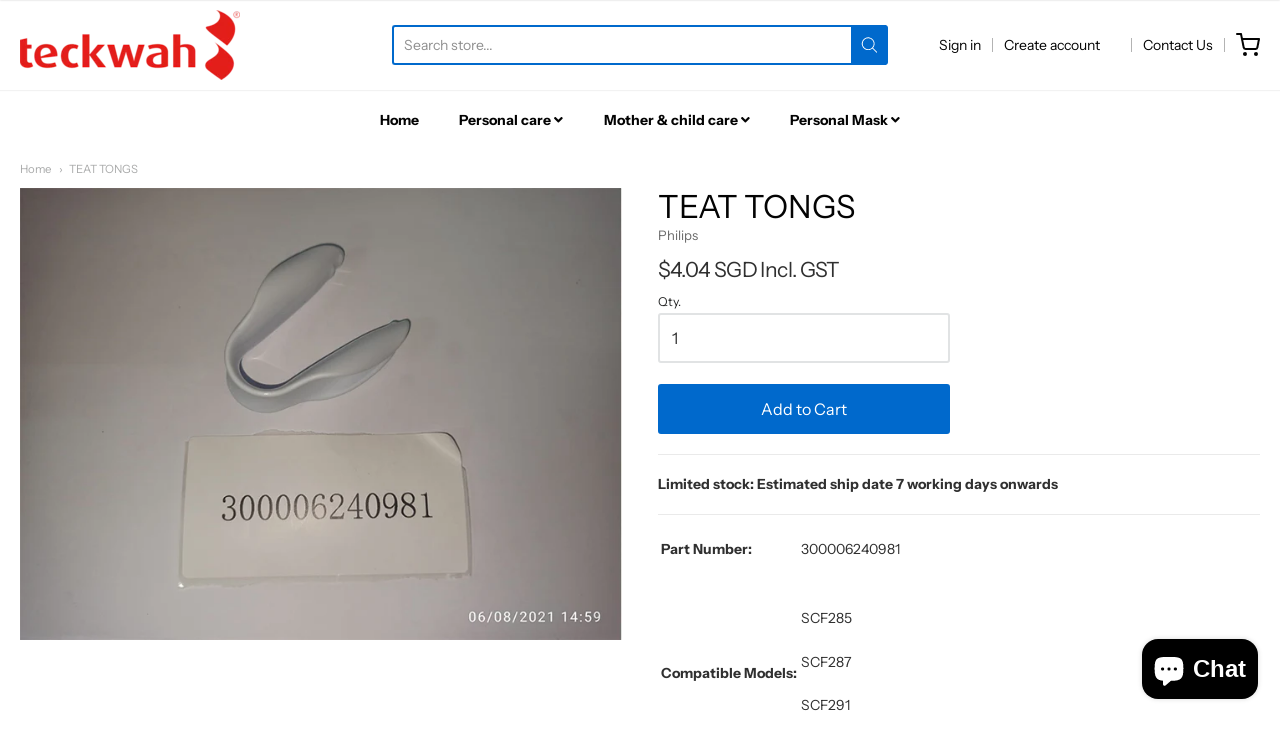

--- FILE ---
content_type: text/html; charset=utf-8
request_url: https://twonline.com.sg/products/teat-tongs
body_size: 19397
content:
<!doctype html>














<!-- Proudly powered by Shopify - https://shopify.com -->

<html class="no-js product teat-tongs" lang="en">

  <head>
  	<meta name="google-site-verification" content="N-Plciuji96ip3h9F82rIYizQaNfmq7xlb47fnsSXLY" /><!--Content in content_for_header -->
<!--LayoutHub-Embed--><link rel="stylesheet" type="text/css" href="data:text/css;base64," media="all">
<!--LH--><!--/LayoutHub-Embed--><meta charset="utf-8">
<meta http-equiv="X-UA-Compatible" content="IE=edge,chrome=1">
<meta name="viewport" content="width=device-width, initial-scale=1">

<link rel="canonical" href="https://twonline.com.sg/products/teat-tongs">


  <link rel="shortcut icon" href="//twonline.com.sg/cdn/shop/files/favicon_32x32.png?v=1614867421" type="image/png">








<title>Teckwah Online | TEAT TONGS</title>




  <meta name="description" content="Part Number: 300006240981 Compatible Models:   SCF285 SCF287 SCF291 SCF293  ">


    <meta property="og:site_name" content="Teckwah Online">


  <meta property="og:type" content="product">
  <meta property="og:title" content="TEAT TONGS">
  <meta property="og:url" content="https://twonline.com.sg/products/teat-tongs">
  <meta property="og:description" content="


Part Number:
300006240981


Compatible Models:

 
SCF285
SCF287
SCF291
SCF293




 ">
  
    <meta property="og:image" content="http://twonline.com.sg/cdn/shop/products/300006240981_1200x630.jpg?v=1671609647">
    <meta property="og:image:secure_url" content="https://twonline.com.sg/cdn/shop/products/300006240981_1200x630.jpg?v=1671609647">
    <meta property="og:image:width" content="1200"/>
    <meta property="og:image:height" content="630"/>
  
  <meta property="og:price:amount" content="4.04">
  <meta property="og:price:currency" content="SGD">



  <meta name="twitter:card" content="summary">





  <meta name="twitter:title" content="TEAT TONGS">
  <meta name="twitter:description" content="


Part Number:
300006240981


Compatible Models:

 
SCF285
SCF287
SCF291
SCF293




 ">
  <meta name="twitter:image" content="https://twonline.com.sg/cdn/shop/products/300006240981_1200x630.jpg?v=1671609647">
  <meta name="twitter:image:width" content="1024">
  <meta name="twitter:image:height" content="1024">


    







<link rel="preload" as="font" href="//twonline.com.sg/cdn/fonts/instrument_sans/instrumentsans_n4.db86542ae5e1596dbdb28c279ae6c2086c4c5bfa.woff2" type="font/woff2" crossorigin="anonymous"/>


  <link rel="preload" as="font" href="//twonline.com.sg/cdn/fonts/instrument_sans/instrumentsans_n7.e4ad9032e203f9a0977786c356573ced65a7419a.woff2" type="font/woff2" crossorigin="anonymous"/>



  <link rel="preload" as="font" href="//twonline.com.sg/cdn/fonts/instrument_sans/instrumentsans_i4.028d3c3cd8d085648c808ceb20cd2fd1eb3560e5.woff2" type="font/woff2" crossorigin="anonymous"/>



  <link rel="preload" as="font" href="//twonline.com.sg/cdn/fonts/instrument_sans/instrumentsans_i7.d6063bb5d8f9cbf96eace9e8801697c54f363c6a.woff2" type="font/woff2" crossorigin="anonymous"/>










<link rel="preload" as="font" href="//twonline.com.sg/cdn/fonts/instrument_sans/instrumentsans_n4.db86542ae5e1596dbdb28c279ae6c2086c4c5bfa.woff2" type="font/woff2" crossorigin="anonymous"/>


  <link rel="preload" as="font" href="//twonline.com.sg/cdn/fonts/instrument_sans/instrumentsans_n7.e4ad9032e203f9a0977786c356573ced65a7419a.woff2" type="font/woff2" crossorigin="anonymous"/>



  <link rel="preload" as="font" href="//twonline.com.sg/cdn/fonts/instrument_sans/instrumentsans_i4.028d3c3cd8d085648c808ceb20cd2fd1eb3560e5.woff2" type="font/woff2" crossorigin="anonymous"/>



  <link rel="preload" as="font" href="//twonline.com.sg/cdn/fonts/instrument_sans/instrumentsans_i7.d6063bb5d8f9cbf96eace9e8801697c54f363c6a.woff2" type="font/woff2" crossorigin="anonymous"/>










<link rel="preload" as="font" href="//twonline.com.sg/cdn/fonts/instrument_sans/instrumentsans_n4.db86542ae5e1596dbdb28c279ae6c2086c4c5bfa.woff2" type="font/woff2" crossorigin="anonymous"/>


  <link rel="preload" as="font" href="//twonline.com.sg/cdn/fonts/instrument_sans/instrumentsans_n7.e4ad9032e203f9a0977786c356573ced65a7419a.woff2" type="font/woff2" crossorigin="anonymous"/>



  <link rel="preload" as="font" href="//twonline.com.sg/cdn/fonts/instrument_sans/instrumentsans_i4.028d3c3cd8d085648c808ceb20cd2fd1eb3560e5.woff2" type="font/woff2" crossorigin="anonymous"/>



  <link rel="preload" as="font" href="//twonline.com.sg/cdn/fonts/instrument_sans/instrumentsans_i7.d6063bb5d8f9cbf96eace9e8801697c54f363c6a.woff2" type="font/woff2" crossorigin="anonymous"/>



    <script>window.performance && window.performance.mark && window.performance.mark('shopify.content_for_header.start');</script><meta id="shopify-digital-wallet" name="shopify-digital-wallet" content="/52874641597/digital_wallets/dialog">
<link rel="alternate" type="application/json+oembed" href="https://twonline.com.sg/products/teat-tongs.oembed">
<script async="async" src="/checkouts/internal/preloads.js?locale=en-SG"></script>
<script id="shopify-features" type="application/json">{"accessToken":"b628e55ac0975526af4a05f464a520c0","betas":["rich-media-storefront-analytics"],"domain":"twonline.com.sg","predictiveSearch":true,"shopId":52874641597,"locale":"en"}</script>
<script>var Shopify = Shopify || {};
Shopify.shop = "philips-sg.myshopify.com";
Shopify.locale = "en";
Shopify.currency = {"active":"SGD","rate":"1.0"};
Shopify.country = "SG";
Shopify.theme = {"name":"Production","id":134697681085,"schema_name":"Providence","schema_version":"5.11.6","theme_store_id":587,"role":"main"};
Shopify.theme.handle = "null";
Shopify.theme.style = {"id":null,"handle":null};
Shopify.cdnHost = "twonline.com.sg/cdn";
Shopify.routes = Shopify.routes || {};
Shopify.routes.root = "/";</script>
<script type="module">!function(o){(o.Shopify=o.Shopify||{}).modules=!0}(window);</script>
<script>!function(o){function n(){var o=[];function n(){o.push(Array.prototype.slice.apply(arguments))}return n.q=o,n}var t=o.Shopify=o.Shopify||{};t.loadFeatures=n(),t.autoloadFeatures=n()}(window);</script>
<script id="shop-js-analytics" type="application/json">{"pageType":"product"}</script>
<script defer="defer" async type="module" src="//twonline.com.sg/cdn/shopifycloud/shop-js/modules/v2/client.init-shop-cart-sync_BT-GjEfc.en.esm.js"></script>
<script defer="defer" async type="module" src="//twonline.com.sg/cdn/shopifycloud/shop-js/modules/v2/chunk.common_D58fp_Oc.esm.js"></script>
<script defer="defer" async type="module" src="//twonline.com.sg/cdn/shopifycloud/shop-js/modules/v2/chunk.modal_xMitdFEc.esm.js"></script>
<script type="module">
  await import("//twonline.com.sg/cdn/shopifycloud/shop-js/modules/v2/client.init-shop-cart-sync_BT-GjEfc.en.esm.js");
await import("//twonline.com.sg/cdn/shopifycloud/shop-js/modules/v2/chunk.common_D58fp_Oc.esm.js");
await import("//twonline.com.sg/cdn/shopifycloud/shop-js/modules/v2/chunk.modal_xMitdFEc.esm.js");

  window.Shopify.SignInWithShop?.initShopCartSync?.({"fedCMEnabled":true,"windoidEnabled":true});

</script>
<script id="__st">var __st={"a":52874641597,"offset":28800,"reqid":"c8c9fa6d-cd57-4f69-bc36-4600ddf8bd12-1769481668","pageurl":"twonline.com.sg\/products\/teat-tongs","u":"e521e2a9c3b1","p":"product","rtyp":"product","rid":7253126578365};</script>
<script>window.ShopifyPaypalV4VisibilityTracking = true;</script>
<script id="captcha-bootstrap">!function(){'use strict';const t='contact',e='account',n='new_comment',o=[[t,t],['blogs',n],['comments',n],[t,'customer']],c=[[e,'customer_login'],[e,'guest_login'],[e,'recover_customer_password'],[e,'create_customer']],r=t=>t.map((([t,e])=>`form[action*='/${t}']:not([data-nocaptcha='true']) input[name='form_type'][value='${e}']`)).join(','),a=t=>()=>t?[...document.querySelectorAll(t)].map((t=>t.form)):[];function s(){const t=[...o],e=r(t);return a(e)}const i='password',u='form_key',d=['recaptcha-v3-token','g-recaptcha-response','h-captcha-response',i],f=()=>{try{return window.sessionStorage}catch{return}},m='__shopify_v',_=t=>t.elements[u];function p(t,e,n=!1){try{const o=window.sessionStorage,c=JSON.parse(o.getItem(e)),{data:r}=function(t){const{data:e,action:n}=t;return t[m]||n?{data:e,action:n}:{data:t,action:n}}(c);for(const[e,n]of Object.entries(r))t.elements[e]&&(t.elements[e].value=n);n&&o.removeItem(e)}catch(o){console.error('form repopulation failed',{error:o})}}const l='form_type',E='cptcha';function T(t){t.dataset[E]=!0}const w=window,h=w.document,L='Shopify',v='ce_forms',y='captcha';let A=!1;((t,e)=>{const n=(g='f06e6c50-85a8-45c8-87d0-21a2b65856fe',I='https://cdn.shopify.com/shopifycloud/storefront-forms-hcaptcha/ce_storefront_forms_captcha_hcaptcha.v1.5.2.iife.js',D={infoText:'Protected by hCaptcha',privacyText:'Privacy',termsText:'Terms'},(t,e,n)=>{const o=w[L][v],c=o.bindForm;if(c)return c(t,g,e,D).then(n);var r;o.q.push([[t,g,e,D],n]),r=I,A||(h.body.append(Object.assign(h.createElement('script'),{id:'captcha-provider',async:!0,src:r})),A=!0)});var g,I,D;w[L]=w[L]||{},w[L][v]=w[L][v]||{},w[L][v].q=[],w[L][y]=w[L][y]||{},w[L][y].protect=function(t,e){n(t,void 0,e),T(t)},Object.freeze(w[L][y]),function(t,e,n,w,h,L){const[v,y,A,g]=function(t,e,n){const i=e?o:[],u=t?c:[],d=[...i,...u],f=r(d),m=r(i),_=r(d.filter((([t,e])=>n.includes(e))));return[a(f),a(m),a(_),s()]}(w,h,L),I=t=>{const e=t.target;return e instanceof HTMLFormElement?e:e&&e.form},D=t=>v().includes(t);t.addEventListener('submit',(t=>{const e=I(t);if(!e)return;const n=D(e)&&!e.dataset.hcaptchaBound&&!e.dataset.recaptchaBound,o=_(e),c=g().includes(e)&&(!o||!o.value);(n||c)&&t.preventDefault(),c&&!n&&(function(t){try{if(!f())return;!function(t){const e=f();if(!e)return;const n=_(t);if(!n)return;const o=n.value;o&&e.removeItem(o)}(t);const e=Array.from(Array(32),(()=>Math.random().toString(36)[2])).join('');!function(t,e){_(t)||t.append(Object.assign(document.createElement('input'),{type:'hidden',name:u})),t.elements[u].value=e}(t,e),function(t,e){const n=f();if(!n)return;const o=[...t.querySelectorAll(`input[type='${i}']`)].map((({name:t})=>t)),c=[...d,...o],r={};for(const[a,s]of new FormData(t).entries())c.includes(a)||(r[a]=s);n.setItem(e,JSON.stringify({[m]:1,action:t.action,data:r}))}(t,e)}catch(e){console.error('failed to persist form',e)}}(e),e.submit())}));const S=(t,e)=>{t&&!t.dataset[E]&&(n(t,e.some((e=>e===t))),T(t))};for(const o of['focusin','change'])t.addEventListener(o,(t=>{const e=I(t);D(e)&&S(e,y())}));const B=e.get('form_key'),M=e.get(l),P=B&&M;t.addEventListener('DOMContentLoaded',(()=>{const t=y();if(P)for(const e of t)e.elements[l].value===M&&p(e,B);[...new Set([...A(),...v().filter((t=>'true'===t.dataset.shopifyCaptcha))])].forEach((e=>S(e,t)))}))}(h,new URLSearchParams(w.location.search),n,t,e,['guest_login'])})(!0,!0)}();</script>
<script integrity="sha256-4kQ18oKyAcykRKYeNunJcIwy7WH5gtpwJnB7kiuLZ1E=" data-source-attribution="shopify.loadfeatures" defer="defer" src="//twonline.com.sg/cdn/shopifycloud/storefront/assets/storefront/load_feature-a0a9edcb.js" crossorigin="anonymous"></script>
<script data-source-attribution="shopify.dynamic_checkout.dynamic.init">var Shopify=Shopify||{};Shopify.PaymentButton=Shopify.PaymentButton||{isStorefrontPortableWallets:!0,init:function(){window.Shopify.PaymentButton.init=function(){};var t=document.createElement("script");t.src="https://twonline.com.sg/cdn/shopifycloud/portable-wallets/latest/portable-wallets.en.js",t.type="module",document.head.appendChild(t)}};
</script>
<script data-source-attribution="shopify.dynamic_checkout.buyer_consent">
  function portableWalletsHideBuyerConsent(e){var t=document.getElementById("shopify-buyer-consent"),n=document.getElementById("shopify-subscription-policy-button");t&&n&&(t.classList.add("hidden"),t.setAttribute("aria-hidden","true"),n.removeEventListener("click",e))}function portableWalletsShowBuyerConsent(e){var t=document.getElementById("shopify-buyer-consent"),n=document.getElementById("shopify-subscription-policy-button");t&&n&&(t.classList.remove("hidden"),t.removeAttribute("aria-hidden"),n.addEventListener("click",e))}window.Shopify?.PaymentButton&&(window.Shopify.PaymentButton.hideBuyerConsent=portableWalletsHideBuyerConsent,window.Shopify.PaymentButton.showBuyerConsent=portableWalletsShowBuyerConsent);
</script>
<script data-source-attribution="shopify.dynamic_checkout.cart.bootstrap">document.addEventListener("DOMContentLoaded",(function(){function t(){return document.querySelector("shopify-accelerated-checkout-cart, shopify-accelerated-checkout")}if(t())Shopify.PaymentButton.init();else{new MutationObserver((function(e,n){t()&&(Shopify.PaymentButton.init(),n.disconnect())})).observe(document.body,{childList:!0,subtree:!0})}}));
</script>
<script id="sections-script" data-sections="product-recommendations" defer="defer" src="//twonline.com.sg/cdn/shop/t/26/compiled_assets/scripts.js?v=1079"></script>
<script>window.performance && window.performance.mark && window.performance.mark('shopify.content_for_header.end');</script>

    
      <link href="//twonline.com.sg/cdn/shopifycloud/shopify-plyr/v1.0/shopify-plyr.css" rel="stylesheet" type="text/css" media="all" />
      <link href="//twonline.com.sg/cdn/shopifycloud/model-viewer-ui/assets/v1.0/model-viewer-ui.css" rel="stylesheet" type="text/css" media="all" />
    

    <link href="//twonline.com.sg/cdn/shop/t/26/assets/theme-vendor.css?v=14556690673035734031704158567" rel="stylesheet" type="text/css" media="all" />
    <link href="//twonline.com.sg/cdn/shop/t/26/assets/theme.css?v=116110179737926810821704158253" rel="stylesheet" type="text/css" media="all" />
    <link href="//twonline.com.sg/cdn/shop/t/26/assets/theme-custom.css?v=149401581041329403681704158253" rel="stylesheet" type="text/css" media="all" />
    <link href="//twonline.com.sg/cdn/shop/t/26/assets/fonts.css?v=131212952914416199101765963236" rel="stylesheet" type="text/css" media="all" />

    <script>
  window.lazySizesConfig = window.lazySizesConfig || {};
  lazySizesConfig.loadMode = 1;
  lazySizesConfig.loadHidden = false;
</script>
<script src="https://cdnjs.cloudflare.com/ajax/libs/lazysizes/4.0.1/plugins/respimg/ls.respimg.min.js" async="async"></script>
<script src="https://cdnjs.cloudflare.com/ajax/libs/lazysizes/4.0.1/plugins/rias/ls.rias.min.js" async="async"></script>
<script src="https://cdnjs.cloudflare.com/ajax/libs/lazysizes/4.0.1/plugins/parent-fit/ls.parent-fit.min.js" async="async"></script>
<script src="https://cdnjs.cloudflare.com/ajax/libs/lazysizes/4.0.1/plugins/bgset/ls.bgset.min.js" async="async"></script>
<script src="https://cdnjs.cloudflare.com/ajax/libs/lazysizes/4.0.1/lazysizes.min.js" async="async"></script>

    




















<script>
  window.Station || (window.Station = {
    App: {
      config: {
        mediumScreen: 640,
        largeScreen: 1024
      }
    },
    Theme: {
      givenName: "Production",
      id: 134697681085,
      name: "Providence",
      version: "5.11.6",
      config: {
        search: {
          enableSuggestions: true,
          showVendor: false,
          showPrice: false,
          showUnavailableProducts: "hide",
          enterKeySubmit: true
        },
        product: {
          enableDeepLinking: true,
          enableHighlightAddWhenSale: true,
          enableLightbox: true,
          enableQtyLimit: false,
          enableSelectAnOption: false,
          enableSetVariantFromSecondary: true,
          lightboxImageSize: "master",
          primaryImageSize: "1024x1024",
          showPrimaryImageFirst: false
        }
      },
      current: {
        article: null,
        cart: {"note":null,"attributes":{},"original_total_price":0,"total_price":0,"total_discount":0,"total_weight":0.0,"item_count":0,"items":[],"requires_shipping":false,"currency":"SGD","items_subtotal_price":0,"cart_level_discount_applications":[],"checkout_charge_amount":0},
        collection: null,
        featured_media_id: 25195630002365,
        featuredImageID: 32872743108797,
        product: {"id":7253126578365,"title":"TEAT TONGS","handle":"teat-tongs","description":"\u003ctable width=\"\" data-mce-fragment=\"1\"\u003e\n\u003ctbody data-mce-fragment=\"1\"\u003e\n\u003ctr data-mce-fragment=\"1\"\u003e\n\u003ctd data-mce-fragment=\"1\"\u003e\u003cstrong data-mce-fragment=\"1\"\u003ePart Number:\u003c\/strong\u003e\u003c\/td\u003e\n\u003ctd data-mce-fragment=\"1\"\u003e\u003cspan\u003e300006240981\u003c\/span\u003e\u003c\/td\u003e\n\u003c\/tr\u003e\n\u003ctr data-mce-fragment=\"1\"\u003e\n\u003ctd data-mce-fragment=\"1\"\u003e\u003cstrong data-mce-fragment=\"1\"\u003eCompatible Models:\u003c\/strong\u003e\u003c\/td\u003e\n\u003ctd data-mce-fragment=\"1\"\u003e\n\u003cp data-mce-fragment=\"1\"\u003e \u003c\/p\u003e\n\u003cp\u003eSCF285\u003c\/p\u003e\n\u003cp\u003eSCF287\u003c\/p\u003e\n\u003cp\u003eSCF291\u003c\/p\u003e\n\u003cp\u003eSCF293\u003c\/p\u003e\n\u003c\/td\u003e\n\u003c\/tr\u003e\n\u003c\/tbody\u003e\n\u003c\/table\u003e\n\u003cp data-mce-fragment=\"1\"\u003e \u003c\/p\u003e","published_at":"2022-05-23T15:37:34+08:00","created_at":"2022-05-23T15:37:33+08:00","vendor":"Philips","type":"","tags":["Bottles","Personal Health"],"price":404,"price_min":404,"price_max":404,"available":true,"price_varies":false,"compare_at_price":null,"compare_at_price_min":0,"compare_at_price_max":0,"compare_at_price_varies":false,"variants":[{"id":41925831852221,"title":"Default Title","option1":"Default Title","option2":null,"option3":null,"sku":"300006240981","requires_shipping":true,"taxable":false,"featured_image":null,"available":true,"name":"TEAT TONGS","public_title":null,"options":["Default Title"],"price":404,"weight":5,"compare_at_price":null,"inventory_management":"shopify","barcode":null,"requires_selling_plan":false,"selling_plan_allocations":[]}],"images":["\/\/twonline.com.sg\/cdn\/shop\/products\/300006240981.jpg?v=1671609647"],"featured_image":"\/\/twonline.com.sg\/cdn\/shop\/products\/300006240981.jpg?v=1671609647","options":["Title"],"media":[{"alt":null,"id":25195630002365,"position":1,"preview_image":{"aspect_ratio":1.333,"height":600,"width":800,"src":"\/\/twonline.com.sg\/cdn\/shop\/products\/300006240981.jpg?v=1671609647"},"aspect_ratio":1.333,"height":600,"media_type":"image","src":"\/\/twonline.com.sg\/cdn\/shop\/products\/300006240981.jpg?v=1671609647","width":800}],"requires_selling_plan":false,"selling_plan_groups":[],"content":"\u003ctable width=\"\" data-mce-fragment=\"1\"\u003e\n\u003ctbody data-mce-fragment=\"1\"\u003e\n\u003ctr data-mce-fragment=\"1\"\u003e\n\u003ctd data-mce-fragment=\"1\"\u003e\u003cstrong data-mce-fragment=\"1\"\u003ePart Number:\u003c\/strong\u003e\u003c\/td\u003e\n\u003ctd data-mce-fragment=\"1\"\u003e\u003cspan\u003e300006240981\u003c\/span\u003e\u003c\/td\u003e\n\u003c\/tr\u003e\n\u003ctr data-mce-fragment=\"1\"\u003e\n\u003ctd data-mce-fragment=\"1\"\u003e\u003cstrong data-mce-fragment=\"1\"\u003eCompatible Models:\u003c\/strong\u003e\u003c\/td\u003e\n\u003ctd data-mce-fragment=\"1\"\u003e\n\u003cp data-mce-fragment=\"1\"\u003e \u003c\/p\u003e\n\u003cp\u003eSCF285\u003c\/p\u003e\n\u003cp\u003eSCF287\u003c\/p\u003e\n\u003cp\u003eSCF291\u003c\/p\u003e\n\u003cp\u003eSCF293\u003c\/p\u003e\n\u003c\/td\u003e\n\u003c\/tr\u003e\n\u003c\/tbody\u003e\n\u003c\/table\u003e\n\u003cp data-mce-fragment=\"1\"\u003e \u003c\/p\u003e"},
        template: "product",
        templateType: "product",
        variant: {"id":41925831852221,"title":"Default Title","option1":"Default Title","option2":null,"option3":null,"sku":"300006240981","requires_shipping":true,"taxable":false,"featured_image":null,"available":true,"name":"TEAT TONGS","public_title":null,"options":["Default Title"],"price":404,"weight":5,"compare_at_price":null,"inventory_management":"shopify","barcode":null,"requires_selling_plan":false,"selling_plan_allocations":[]},
        players: {
          youtube: {},
          vimeo: {}
        }
      },
      customerLoggedIn: false,
      shop: {
        collectionsCount: 63,
        currency: "SGD",
        domain: "twonline.com.sg",
        locale: "en",
        moneyFormat: "${{amount}}",
        moneyWithCurrencyFormat: "${{amount}} SGD Incl. GST",
        name: "Teckwah Online",
        productsCount: 383,
        url: "https:\/\/twonline.com.sg",
        
        root: "\/"
      },
      i18n: {
        search: {
          suggestions: {
            products: "Products",
            collections: "Collections",
            pages: "Pages",
            articles: "Articles",
          },
          results: {
            show: "Show all results for",
            none: "No results found for"
          }
        },
        cart: {
          itemCount: {
            zero: "0 items",
            one: "1 item",
            other: "{{ count }} items"
          },
          notification: {
            productAdded: "{{ product_title }} has been added to your cart. {{ view_cart_link }}",
            viewCartLink: "View Cart"
          }
        },
        map: {
          errors: {
            addressError: "Error looking up that address",
            addressNoResults: "No results for that address",
            addressQueryLimitHTML: "You have exceeded the Google API usage limit. Consider upgrading to a \u003ca href=\"https:\/\/developers.google.com\/maps\/premium\/usage-limits\"\u003ePremium Plan\u003c\/a\u003e.",
            authErrorHTML: "There was a problem authenticating your Google Maps API Key"
          }
        },
        product: {
          addToCart: "Add to Cart",
          soldOut: "Sold Out",
          unavailable: "Unavailable"
        }
      }
    }
  });
  window.Station.Theme.current.inventory || (window.Station.Theme.current.inventory = {41925831852221: {
        policy: "continue",
        quantity: -6
      }
});
</script>

    
    <script src="//twonline.com.sg/cdn/shop/t/26/assets/theme-vendor.js?v=109269379600411830821704158253" type="text/javascript"></script>
    <script src="//twonline.com.sg/cdn/shopifycloud/storefront/assets/themes_support/shopify_common-5f594365.js" type="text/javascript"></script>

    

  
  <!-- "snippets/shogun-head.liquid" was not rendered, the associated app was uninstalled -->
 
<!-- "snippets/pagefly-header.liquid" was not rendered, the associated app was uninstalled -->
 <script src="https://cdn.shopify.com/extensions/e8878072-2f6b-4e89-8082-94b04320908d/inbox-1254/assets/inbox-chat-loader.js" type="text/javascript" defer="defer"></script>
<link href="https://monorail-edge.shopifysvc.com" rel="dns-prefetch">
<script>(function(){if ("sendBeacon" in navigator && "performance" in window) {try {var session_token_from_headers = performance.getEntriesByType('navigation')[0].serverTiming.find(x => x.name == '_s').description;} catch {var session_token_from_headers = undefined;}var session_cookie_matches = document.cookie.match(/_shopify_s=([^;]*)/);var session_token_from_cookie = session_cookie_matches && session_cookie_matches.length === 2 ? session_cookie_matches[1] : "";var session_token = session_token_from_headers || session_token_from_cookie || "";function handle_abandonment_event(e) {var entries = performance.getEntries().filter(function(entry) {return /monorail-edge.shopifysvc.com/.test(entry.name);});if (!window.abandonment_tracked && entries.length === 0) {window.abandonment_tracked = true;var currentMs = Date.now();var navigation_start = performance.timing.navigationStart;var payload = {shop_id: 52874641597,url: window.location.href,navigation_start,duration: currentMs - navigation_start,session_token,page_type: "product"};window.navigator.sendBeacon("https://monorail-edge.shopifysvc.com/v1/produce", JSON.stringify({schema_id: "online_store_buyer_site_abandonment/1.1",payload: payload,metadata: {event_created_at_ms: currentMs,event_sent_at_ms: currentMs}}));}}window.addEventListener('pagehide', handle_abandonment_event);}}());</script>
<script id="web-pixels-manager-setup">(function e(e,d,r,n,o){if(void 0===o&&(o={}),!Boolean(null===(a=null===(i=window.Shopify)||void 0===i?void 0:i.analytics)||void 0===a?void 0:a.replayQueue)){var i,a;window.Shopify=window.Shopify||{};var t=window.Shopify;t.analytics=t.analytics||{};var s=t.analytics;s.replayQueue=[],s.publish=function(e,d,r){return s.replayQueue.push([e,d,r]),!0};try{self.performance.mark("wpm:start")}catch(e){}var l=function(){var e={modern:/Edge?\/(1{2}[4-9]|1[2-9]\d|[2-9]\d{2}|\d{4,})\.\d+(\.\d+|)|Firefox\/(1{2}[4-9]|1[2-9]\d|[2-9]\d{2}|\d{4,})\.\d+(\.\d+|)|Chrom(ium|e)\/(9{2}|\d{3,})\.\d+(\.\d+|)|(Maci|X1{2}).+ Version\/(15\.\d+|(1[6-9]|[2-9]\d|\d{3,})\.\d+)([,.]\d+|)( \(\w+\)|)( Mobile\/\w+|) Safari\/|Chrome.+OPR\/(9{2}|\d{3,})\.\d+\.\d+|(CPU[ +]OS|iPhone[ +]OS|CPU[ +]iPhone|CPU IPhone OS|CPU iPad OS)[ +]+(15[._]\d+|(1[6-9]|[2-9]\d|\d{3,})[._]\d+)([._]\d+|)|Android:?[ /-](13[3-9]|1[4-9]\d|[2-9]\d{2}|\d{4,})(\.\d+|)(\.\d+|)|Android.+Firefox\/(13[5-9]|1[4-9]\d|[2-9]\d{2}|\d{4,})\.\d+(\.\d+|)|Android.+Chrom(ium|e)\/(13[3-9]|1[4-9]\d|[2-9]\d{2}|\d{4,})\.\d+(\.\d+|)|SamsungBrowser\/([2-9]\d|\d{3,})\.\d+/,legacy:/Edge?\/(1[6-9]|[2-9]\d|\d{3,})\.\d+(\.\d+|)|Firefox\/(5[4-9]|[6-9]\d|\d{3,})\.\d+(\.\d+|)|Chrom(ium|e)\/(5[1-9]|[6-9]\d|\d{3,})\.\d+(\.\d+|)([\d.]+$|.*Safari\/(?![\d.]+ Edge\/[\d.]+$))|(Maci|X1{2}).+ Version\/(10\.\d+|(1[1-9]|[2-9]\d|\d{3,})\.\d+)([,.]\d+|)( \(\w+\)|)( Mobile\/\w+|) Safari\/|Chrome.+OPR\/(3[89]|[4-9]\d|\d{3,})\.\d+\.\d+|(CPU[ +]OS|iPhone[ +]OS|CPU[ +]iPhone|CPU IPhone OS|CPU iPad OS)[ +]+(10[._]\d+|(1[1-9]|[2-9]\d|\d{3,})[._]\d+)([._]\d+|)|Android:?[ /-](13[3-9]|1[4-9]\d|[2-9]\d{2}|\d{4,})(\.\d+|)(\.\d+|)|Mobile Safari.+OPR\/([89]\d|\d{3,})\.\d+\.\d+|Android.+Firefox\/(13[5-9]|1[4-9]\d|[2-9]\d{2}|\d{4,})\.\d+(\.\d+|)|Android.+Chrom(ium|e)\/(13[3-9]|1[4-9]\d|[2-9]\d{2}|\d{4,})\.\d+(\.\d+|)|Android.+(UC? ?Browser|UCWEB|U3)[ /]?(15\.([5-9]|\d{2,})|(1[6-9]|[2-9]\d|\d{3,})\.\d+)\.\d+|SamsungBrowser\/(5\.\d+|([6-9]|\d{2,})\.\d+)|Android.+MQ{2}Browser\/(14(\.(9|\d{2,})|)|(1[5-9]|[2-9]\d|\d{3,})(\.\d+|))(\.\d+|)|K[Aa][Ii]OS\/(3\.\d+|([4-9]|\d{2,})\.\d+)(\.\d+|)/},d=e.modern,r=e.legacy,n=navigator.userAgent;return n.match(d)?"modern":n.match(r)?"legacy":"unknown"}(),u="modern"===l?"modern":"legacy",c=(null!=n?n:{modern:"",legacy:""})[u],f=function(e){return[e.baseUrl,"/wpm","/b",e.hashVersion,"modern"===e.buildTarget?"m":"l",".js"].join("")}({baseUrl:d,hashVersion:r,buildTarget:u}),m=function(e){var d=e.version,r=e.bundleTarget,n=e.surface,o=e.pageUrl,i=e.monorailEndpoint;return{emit:function(e){var a=e.status,t=e.errorMsg,s=(new Date).getTime(),l=JSON.stringify({metadata:{event_sent_at_ms:s},events:[{schema_id:"web_pixels_manager_load/3.1",payload:{version:d,bundle_target:r,page_url:o,status:a,surface:n,error_msg:t},metadata:{event_created_at_ms:s}}]});if(!i)return console&&console.warn&&console.warn("[Web Pixels Manager] No Monorail endpoint provided, skipping logging."),!1;try{return self.navigator.sendBeacon.bind(self.navigator)(i,l)}catch(e){}var u=new XMLHttpRequest;try{return u.open("POST",i,!0),u.setRequestHeader("Content-Type","text/plain"),u.send(l),!0}catch(e){return console&&console.warn&&console.warn("[Web Pixels Manager] Got an unhandled error while logging to Monorail."),!1}}}}({version:r,bundleTarget:l,surface:e.surface,pageUrl:self.location.href,monorailEndpoint:e.monorailEndpoint});try{o.browserTarget=l,function(e){var d=e.src,r=e.async,n=void 0===r||r,o=e.onload,i=e.onerror,a=e.sri,t=e.scriptDataAttributes,s=void 0===t?{}:t,l=document.createElement("script"),u=document.querySelector("head"),c=document.querySelector("body");if(l.async=n,l.src=d,a&&(l.integrity=a,l.crossOrigin="anonymous"),s)for(var f in s)if(Object.prototype.hasOwnProperty.call(s,f))try{l.dataset[f]=s[f]}catch(e){}if(o&&l.addEventListener("load",o),i&&l.addEventListener("error",i),u)u.appendChild(l);else{if(!c)throw new Error("Did not find a head or body element to append the script");c.appendChild(l)}}({src:f,async:!0,onload:function(){if(!function(){var e,d;return Boolean(null===(d=null===(e=window.Shopify)||void 0===e?void 0:e.analytics)||void 0===d?void 0:d.initialized)}()){var d=window.webPixelsManager.init(e)||void 0;if(d){var r=window.Shopify.analytics;r.replayQueue.forEach((function(e){var r=e[0],n=e[1],o=e[2];d.publishCustomEvent(r,n,o)})),r.replayQueue=[],r.publish=d.publishCustomEvent,r.visitor=d.visitor,r.initialized=!0}}},onerror:function(){return m.emit({status:"failed",errorMsg:"".concat(f," has failed to load")})},sri:function(e){var d=/^sha384-[A-Za-z0-9+/=]+$/;return"string"==typeof e&&d.test(e)}(c)?c:"",scriptDataAttributes:o}),m.emit({status:"loading"})}catch(e){m.emit({status:"failed",errorMsg:(null==e?void 0:e.message)||"Unknown error"})}}})({shopId: 52874641597,storefrontBaseUrl: "https://twonline.com.sg",extensionsBaseUrl: "https://extensions.shopifycdn.com/cdn/shopifycloud/web-pixels-manager",monorailEndpoint: "https://monorail-edge.shopifysvc.com/unstable/produce_batch",surface: "storefront-renderer",enabledBetaFlags: ["2dca8a86"],webPixelsConfigList: [{"id":"97091773","eventPayloadVersion":"v1","runtimeContext":"LAX","scriptVersion":"1","type":"CUSTOM","privacyPurposes":["ANALYTICS"],"name":"Google Analytics tag (migrated)"},{"id":"shopify-app-pixel","configuration":"{}","eventPayloadVersion":"v1","runtimeContext":"STRICT","scriptVersion":"0450","apiClientId":"shopify-pixel","type":"APP","privacyPurposes":["ANALYTICS","MARKETING"]},{"id":"shopify-custom-pixel","eventPayloadVersion":"v1","runtimeContext":"LAX","scriptVersion":"0450","apiClientId":"shopify-pixel","type":"CUSTOM","privacyPurposes":["ANALYTICS","MARKETING"]}],isMerchantRequest: false,initData: {"shop":{"name":"Teckwah Online","paymentSettings":{"currencyCode":"SGD"},"myshopifyDomain":"philips-sg.myshopify.com","countryCode":"SG","storefrontUrl":"https:\/\/twonline.com.sg"},"customer":null,"cart":null,"checkout":null,"productVariants":[{"price":{"amount":4.04,"currencyCode":"SGD"},"product":{"title":"TEAT TONGS","vendor":"Philips","id":"7253126578365","untranslatedTitle":"TEAT TONGS","url":"\/products\/teat-tongs","type":""},"id":"41925831852221","image":{"src":"\/\/twonline.com.sg\/cdn\/shop\/products\/300006240981.jpg?v=1671609647"},"sku":"300006240981","title":"Default Title","untranslatedTitle":"Default Title"}],"purchasingCompany":null},},"https://twonline.com.sg/cdn","fcfee988w5aeb613cpc8e4bc33m6693e112",{"modern":"","legacy":""},{"shopId":"52874641597","storefrontBaseUrl":"https:\/\/twonline.com.sg","extensionBaseUrl":"https:\/\/extensions.shopifycdn.com\/cdn\/shopifycloud\/web-pixels-manager","surface":"storefront-renderer","enabledBetaFlags":"[\"2dca8a86\"]","isMerchantRequest":"false","hashVersion":"fcfee988w5aeb613cpc8e4bc33m6693e112","publish":"custom","events":"[[\"page_viewed\",{}],[\"product_viewed\",{\"productVariant\":{\"price\":{\"amount\":4.04,\"currencyCode\":\"SGD\"},\"product\":{\"title\":\"TEAT TONGS\",\"vendor\":\"Philips\",\"id\":\"7253126578365\",\"untranslatedTitle\":\"TEAT TONGS\",\"url\":\"\/products\/teat-tongs\",\"type\":\"\"},\"id\":\"41925831852221\",\"image\":{\"src\":\"\/\/twonline.com.sg\/cdn\/shop\/products\/300006240981.jpg?v=1671609647\"},\"sku\":\"300006240981\",\"title\":\"Default Title\",\"untranslatedTitle\":\"Default Title\"}}]]"});</script><script>
  window.ShopifyAnalytics = window.ShopifyAnalytics || {};
  window.ShopifyAnalytics.meta = window.ShopifyAnalytics.meta || {};
  window.ShopifyAnalytics.meta.currency = 'SGD';
  var meta = {"product":{"id":7253126578365,"gid":"gid:\/\/shopify\/Product\/7253126578365","vendor":"Philips","type":"","handle":"teat-tongs","variants":[{"id":41925831852221,"price":404,"name":"TEAT TONGS","public_title":null,"sku":"300006240981"}],"remote":false},"page":{"pageType":"product","resourceType":"product","resourceId":7253126578365,"requestId":"c8c9fa6d-cd57-4f69-bc36-4600ddf8bd12-1769481668"}};
  for (var attr in meta) {
    window.ShopifyAnalytics.meta[attr] = meta[attr];
  }
</script>
<script class="analytics">
  (function () {
    var customDocumentWrite = function(content) {
      var jquery = null;

      if (window.jQuery) {
        jquery = window.jQuery;
      } else if (window.Checkout && window.Checkout.$) {
        jquery = window.Checkout.$;
      }

      if (jquery) {
        jquery('body').append(content);
      }
    };

    var hasLoggedConversion = function(token) {
      if (token) {
        return document.cookie.indexOf('loggedConversion=' + token) !== -1;
      }
      return false;
    }

    var setCookieIfConversion = function(token) {
      if (token) {
        var twoMonthsFromNow = new Date(Date.now());
        twoMonthsFromNow.setMonth(twoMonthsFromNow.getMonth() + 2);

        document.cookie = 'loggedConversion=' + token + '; expires=' + twoMonthsFromNow;
      }
    }

    var trekkie = window.ShopifyAnalytics.lib = window.trekkie = window.trekkie || [];
    if (trekkie.integrations) {
      return;
    }
    trekkie.methods = [
      'identify',
      'page',
      'ready',
      'track',
      'trackForm',
      'trackLink'
    ];
    trekkie.factory = function(method) {
      return function() {
        var args = Array.prototype.slice.call(arguments);
        args.unshift(method);
        trekkie.push(args);
        return trekkie;
      };
    };
    for (var i = 0; i < trekkie.methods.length; i++) {
      var key = trekkie.methods[i];
      trekkie[key] = trekkie.factory(key);
    }
    trekkie.load = function(config) {
      trekkie.config = config || {};
      trekkie.config.initialDocumentCookie = document.cookie;
      var first = document.getElementsByTagName('script')[0];
      var script = document.createElement('script');
      script.type = 'text/javascript';
      script.onerror = function(e) {
        var scriptFallback = document.createElement('script');
        scriptFallback.type = 'text/javascript';
        scriptFallback.onerror = function(error) {
                var Monorail = {
      produce: function produce(monorailDomain, schemaId, payload) {
        var currentMs = new Date().getTime();
        var event = {
          schema_id: schemaId,
          payload: payload,
          metadata: {
            event_created_at_ms: currentMs,
            event_sent_at_ms: currentMs
          }
        };
        return Monorail.sendRequest("https://" + monorailDomain + "/v1/produce", JSON.stringify(event));
      },
      sendRequest: function sendRequest(endpointUrl, payload) {
        // Try the sendBeacon API
        if (window && window.navigator && typeof window.navigator.sendBeacon === 'function' && typeof window.Blob === 'function' && !Monorail.isIos12()) {
          var blobData = new window.Blob([payload], {
            type: 'text/plain'
          });

          if (window.navigator.sendBeacon(endpointUrl, blobData)) {
            return true;
          } // sendBeacon was not successful

        } // XHR beacon

        var xhr = new XMLHttpRequest();

        try {
          xhr.open('POST', endpointUrl);
          xhr.setRequestHeader('Content-Type', 'text/plain');
          xhr.send(payload);
        } catch (e) {
          console.log(e);
        }

        return false;
      },
      isIos12: function isIos12() {
        return window.navigator.userAgent.lastIndexOf('iPhone; CPU iPhone OS 12_') !== -1 || window.navigator.userAgent.lastIndexOf('iPad; CPU OS 12_') !== -1;
      }
    };
    Monorail.produce('monorail-edge.shopifysvc.com',
      'trekkie_storefront_load_errors/1.1',
      {shop_id: 52874641597,
      theme_id: 134697681085,
      app_name: "storefront",
      context_url: window.location.href,
      source_url: "//twonline.com.sg/cdn/s/trekkie.storefront.a804e9514e4efded663580eddd6991fcc12b5451.min.js"});

        };
        scriptFallback.async = true;
        scriptFallback.src = '//twonline.com.sg/cdn/s/trekkie.storefront.a804e9514e4efded663580eddd6991fcc12b5451.min.js';
        first.parentNode.insertBefore(scriptFallback, first);
      };
      script.async = true;
      script.src = '//twonline.com.sg/cdn/s/trekkie.storefront.a804e9514e4efded663580eddd6991fcc12b5451.min.js';
      first.parentNode.insertBefore(script, first);
    };
    trekkie.load(
      {"Trekkie":{"appName":"storefront","development":false,"defaultAttributes":{"shopId":52874641597,"isMerchantRequest":null,"themeId":134697681085,"themeCityHash":"1055543610345408610","contentLanguage":"en","currency":"SGD","eventMetadataId":"6eb6d651-0a4a-400b-a31e-4ce5057aedbe"},"isServerSideCookieWritingEnabled":true,"monorailRegion":"shop_domain","enabledBetaFlags":["65f19447"]},"Session Attribution":{},"S2S":{"facebookCapiEnabled":false,"source":"trekkie-storefront-renderer","apiClientId":580111}}
    );

    var loaded = false;
    trekkie.ready(function() {
      if (loaded) return;
      loaded = true;

      window.ShopifyAnalytics.lib = window.trekkie;

      var originalDocumentWrite = document.write;
      document.write = customDocumentWrite;
      try { window.ShopifyAnalytics.merchantGoogleAnalytics.call(this); } catch(error) {};
      document.write = originalDocumentWrite;

      window.ShopifyAnalytics.lib.page(null,{"pageType":"product","resourceType":"product","resourceId":7253126578365,"requestId":"c8c9fa6d-cd57-4f69-bc36-4600ddf8bd12-1769481668","shopifyEmitted":true});

      var match = window.location.pathname.match(/checkouts\/(.+)\/(thank_you|post_purchase)/)
      var token = match? match[1]: undefined;
      if (!hasLoggedConversion(token)) {
        setCookieIfConversion(token);
        window.ShopifyAnalytics.lib.track("Viewed Product",{"currency":"SGD","variantId":41925831852221,"productId":7253126578365,"productGid":"gid:\/\/shopify\/Product\/7253126578365","name":"TEAT TONGS","price":"4.04","sku":"300006240981","brand":"Philips","variant":null,"category":"","nonInteraction":true,"remote":false},undefined,undefined,{"shopifyEmitted":true});
      window.ShopifyAnalytics.lib.track("monorail:\/\/trekkie_storefront_viewed_product\/1.1",{"currency":"SGD","variantId":41925831852221,"productId":7253126578365,"productGid":"gid:\/\/shopify\/Product\/7253126578365","name":"TEAT TONGS","price":"4.04","sku":"300006240981","brand":"Philips","variant":null,"category":"","nonInteraction":true,"remote":false,"referer":"https:\/\/twonline.com.sg\/products\/teat-tongs"});
      }
    });


        var eventsListenerScript = document.createElement('script');
        eventsListenerScript.async = true;
        eventsListenerScript.src = "//twonline.com.sg/cdn/shopifycloud/storefront/assets/shop_events_listener-3da45d37.js";
        document.getElementsByTagName('head')[0].appendChild(eventsListenerScript);

})();</script>
  <script>
  if (!window.ga || (window.ga && typeof window.ga !== 'function')) {
    window.ga = function ga() {
      (window.ga.q = window.ga.q || []).push(arguments);
      if (window.Shopify && window.Shopify.analytics && typeof window.Shopify.analytics.publish === 'function') {
        window.Shopify.analytics.publish("ga_stub_called", {}, {sendTo: "google_osp_migration"});
      }
      console.error("Shopify's Google Analytics stub called with:", Array.from(arguments), "\nSee https://help.shopify.com/manual/promoting-marketing/pixels/pixel-migration#google for more information.");
    };
    if (window.Shopify && window.Shopify.analytics && typeof window.Shopify.analytics.publish === 'function') {
      window.Shopify.analytics.publish("ga_stub_initialized", {}, {sendTo: "google_osp_migration"});
    }
  }
</script>
<script
  defer
  src="https://twonline.com.sg/cdn/shopifycloud/perf-kit/shopify-perf-kit-3.0.4.min.js"
  data-application="storefront-renderer"
  data-shop-id="52874641597"
  data-render-region="gcp-us-east1"
  data-page-type="product"
  data-theme-instance-id="134697681085"
  data-theme-name="Providence"
  data-theme-version="5.11.6"
  data-monorail-region="shop_domain"
  data-resource-timing-sampling-rate="10"
  data-shs="true"
  data-shs-beacon="true"
  data-shs-export-with-fetch="true"
  data-shs-logs-sample-rate="1"
  data-shs-beacon-endpoint="https://twonline.com.sg/api/collect"
></script>
</head> 

  <body>

    <div id="loading">
      <div class="spinner"></div>
    </div>

    <div id="fb-root"></div>
<script>
  (function(d, s, id) {
    var js, fjs = d.getElementsByTagName(s)[0];
    if (d.getElementById(id)) return;
    js = d.createElement(s); js.id = id;
    js.src = "//connect.facebook.net/en_US/sdk.js#xfbml=1&version=v2.5";
    fjs.parentNode.insertBefore(js, fjs);
  }(document, 'script', 'facebook-jssdk'));
</script>


    <header id="shopify-section-header" class="shopify-section"><div class="column-screen" data-section-id="header" data-section-type="header">


  
  





  

  

  

  <style>
    
      #app-header #app-lower-header {
        box-shadow: inset 0 2px 2px -2px rgba(0,0,0,0.2);
      }
      #app-header #app-lower-header .menu ul.level-1 li.level-1 .submenu {
        z-index: 1;
      }
    
    
      
        #app-header #app-upper-header .account-session-links .logout,
        #app-header #app-upper-header .account-session-links .register {
          margin-right: 20px;
        }
      
    
    
  </style>

  <div id="app-header" class="sticky-off">
    <div id="app-upper-header" class="logo-left">
      <div class="column-max flex items-center">
        <div class="menu-icon-search-form">
          <button id="slide-out-side-menu" class="menu" type="button">
            <svg xmlns="http://www.w3.org/2000/svg" viewBox="0 0 24 24" width="24" height="24" fill="none" stroke="currentColor" stroke-width="2" stroke-linecap="round" stroke-linejoin="round">
              <line x1="3" y1="12" x2="21" y2="12"></line>
              <line x1="3" y1="6" x2="21" y2="6"></line>
              <line x1="3" y1="18" x2="21" y2="18"></line>
            </svg>
          </button>
          
            <form class="search" name="search" action="/search" method="get" role="search">
              <div class="typeahead__container">
                <div class="typeahead__field">
                  <div class="typeahead__query">
                    <input class="js-typeahead" type="search" name="q" placeholder="Search store..." autocomplete="off">
                  </div>
                  <div class="typeahead__button">
                    <button type="submit">
                      <svg xmlns="http://www.w3.org/2000/svg" viewBox="0 0 40 40" width="20" height="20">
                        <path d="M37.613,36.293l-9.408-9.432a15.005,15.005,0,1,0-1.41,1.414L36.2,37.707A1,1,0,1,0,37.613,36.293ZM3.992,17A12.967,12.967,0,1,1,16.959,30,13,13,0,0,1,3.992,17Z"/>
                      </svg>
                    </button>
                  </div>
                </div>
              </div>
            </form>
          
        </div>
        <div class="shop-identity-tagline">
          <h1 class="visually-hidden">Teckwah Online</h1>
          <a class="logo inline-block" href="/" title="Teckwah Online" itemprop="url">
            
              
              <img
                src   ="//twonline.com.sg/cdn/shop/files/logo_x70_7368c20f-7a4f-463d-8b2f-8ebb983bc22e_x70.png?v=1617286815"
                srcset="//twonline.com.sg/cdn/shop/files/logo_x70_7368c20f-7a4f-463d-8b2f-8ebb983bc22e_x70.png?v=1617286815 1x, //twonline.com.sg/cdn/shop/files/logo_x70_7368c20f-7a4f-463d-8b2f-8ebb983bc22e_x70@2x.png?v=1617286815 2x"
                alt   ="Teckwah Online"
              />
            
          </a>
          
        </div>
        <div class="account-session-links">
          
            
              <a class="login" href="/account/login">Sign in</a>
              <i></i>
              <a class="register" href="/account/register">Create account</a>
            
            
          
          
          <i></i>
            <a class="checkout" href="https://twonline.com.sg/pages/contact-us" target="_blank">Contact Us</a>
          <i></i>
          <a class="cart" href="/cart">
            
                <svg xmlns="http://www.w3.org/2000/svg" viewBox="0 0 24 24" width="24" height="24" fill="none" stroke="currentColor" stroke-width="2" stroke-linecap="round" stroke-linejoin="round">
                  <circle cx="9" cy="21" r="1"></circle>
                  <circle cx="20" cy="21" r="1"></circle>
                  <path d="M1 1h4l2.68 13.39a2 2 0 0 0 2 1.61h9.72a2 2 0 0 0 2-1.61L23 6H6"></path>
                </svg>
              
            <span class="item-count cart-item-count cart-badge inline-block text-center empty">
              
            </span>
          </a>
        </div>
      </div>
    </div>
    <div id="app-lower-header">
      <div class="column-max">
        
          <form class="search" name="search" action="/search" method="get" role="search">
            <div class="typeahead__container">
              <div class="typeahead__field">
                <div class="typeahead__query">
                  <input class="js-typeahead" type="search" name="q" placeholder="Search store..." autocomplete="off">
                </div>
                <div class="typeahead__button">
                  <button type="submit">
                    <svg xmlns="http://www.w3.org/2000/svg" viewBox="0 0 40 40" width="20" height="20">
                      <path d="M37.613,36.293l-9.408-9.432a15.005,15.005,0,1,0-1.41,1.414L36.2,37.707A1,1,0,1,0,37.613,36.293ZM3.992,17A12.967,12.967,0,1,1,16.959,30,13,13,0,0,1,3.992,17Z"/>
                    </svg>
                  </button>
                </div>
              </div>
            </div>
          </form>
        
        <nav class="menu text-center">
          
          <ul class="level-1 clean-list">
            
              <li class="level-1 inline-block">
                <a class="inline-block" href="/">
                  <b>
                  Home
                  
                  </b>
                </a>
                
              </li>
            
              <li class="level-1 inline-block">
                <a class="inline-block" href="/">
                  <b>
                  Personal care
                  
                    <i class="fa fa-angle-down" aria-hidden="true"></i>
                  
                  </b>
                </a>
                
                  <nav class="submenu text-left">
                    <div class="column-max">
                      <ul class="level-2 clean-list flex">
                        
                          <li class="level-2 block">
                            
                            
                            <a class="inline-block heading" href="/pages/for-men"><b>For Men</b></a>
                            
                              <ul class="level-3 clean-list">
                                
                                  <li class="level-3 block">
                                    <a class="inline-block" href="/collections/beard-trimmer">Beard Trimmer</a>
                                  </li>
                                
                                  <li class="level-3 block">
                                    <a class="inline-block" href="/collections/body-groomer">Body Groomer</a>
                                  </li>
                                
                                  <li class="level-3 block">
                                    <a class="inline-block" href="/collections/face-shaver">Face Shaver</a>
                                  </li>
                                
                                  <li class="level-3 block">
                                    <a class="inline-block" href="/collections/hair-clipper">Hair Clipper</a>
                                  </li>
                                
                                  <li class="level-3 block">
                                    <a class="inline-block" href="/collections/multigroomer">Multigroomer</a>
                                  </li>
                                
                                  <li class="level-3 block">
                                    <a class="inline-block" href="/collections/styleshaver">Styleshaver</a>
                                  </li>
                                
                              </ul>
                            
                          </li>
                        
                          <li class="level-2 block">
                            
                            
                            <a class="inline-block heading" href="/pages/for-women"><b>For Women</b></a>
                            
                              <ul class="level-3 clean-list">
                                
                                  <li class="level-3 block">
                                    <a class="inline-block" href="/collections/bikini-trimmer">Bikini Trimmer</a>
                                  </li>
                                
                                  <li class="level-3 block">
                                    <a class="inline-block" href="/collections/epilators">Epilator</a>
                                  </li>
                                
                                  <li class="level-3 block">
                                    <a class="inline-block" href="/collections/facial-cleansing-device">Facial Cleansing Device</a>
                                  </li>
                                
                                  <li class="level-3 block">
                                    <a class="inline-block" href="/collections/hair-dryer">Hair Dryer</a>
                                  </li>
                                
                                  <li class="level-3 block">
                                    <a class="inline-block" href="/collections/hair-straightener">Hair Straightener</a>
                                  </li>
                                
                                  <li class="level-3 block">
                                    <a class="inline-block" href="/collections/lady-shaver">Lady Shaver</a>
                                  </li>
                                
                                  <li class="level-3 block">
                                    <a class="inline-block" href="/collections/styler">Styler</a>
                                  </li>
                                
                              </ul>
                            
                          </li>
                        
                          <li class="level-2 block">
                            
                            
                            <a class="inline-block heading" href="/pages/oral-healthcare"><b>Oral HealthCare</b></a>
                            
                              <ul class="level-3 clean-list">
                                
                                  <li class="level-3 block">
                                    <a class="inline-block" href="/collections/airfloss">Airfloss</a>
                                  </li>
                                
                                  <li class="level-3 block">
                                    <a class="inline-block" href="/collections/electric-toothbrush">Electric Toothbrush</a>
                                  </li>
                                
                                  <li class="level-3 block">
                                    <a class="inline-block" href="/collections/oral-healthcare-accessories">Oral Healthcare Accessories</a>
                                  </li>
                                
                              </ul>
                            
                          </li>
                        
                      </ul>
                    </div>
                  </nav>
                
              </li>
            
              <li class="level-1 inline-block">
                <a class="inline-block" href="/">
                  <b>
                  Mother & child care
                  
                    <i class="fa fa-angle-down" aria-hidden="true"></i>
                  
                  </b>
                </a>
                
                  <nav class="submenu text-left">
                    <div class="column-max">
                      <ul class="level-2 clean-list flex">
                        
                          <li class="level-2 block">
                            
                            
                            <a class="inline-block heading" href="/pages/for-babies"><b>For babies</b></a>
                            
                              <ul class="level-3 clean-list">
                                
                                  <li class="level-3 block">
                                    <a class="inline-block" href="/collections/avent-accessories">Avent Accessories</a>
                                  </li>
                                
                                  <li class="level-3 block">
                                    <a class="inline-block" href="/collections/bottles">Bottles</a>
                                  </li>
                                
                                  <li class="level-3 block">
                                    <a class="inline-block" href="/collections/breast-pump">Breast Pump</a>
                                  </li>
                                
                                  <li class="level-3 block">
                                    <a class="inline-block" href="/collections/electric-sterilizer">Electric Sterilizer</a>
                                  </li>
                                
                                  <li class="level-3 block">
                                    <a class="inline-block" href="/collections/bottle-feeding-sets">Bottle Feeding Sets</a>
                                  </li>
                                
                              </ul>
                            
                          </li>
                        
                          <li class="level-2 block">
                            
                            
                            <a class="inline-block heading" href="/pages/for-toddlers"><b>For toddlers</b></a>
                            
                              <ul class="level-3 clean-list">
                                
                                  <li class="level-3 block">
                                    <a class="inline-block" href="/collections/food-makers">Food Makers</a>
                                  </li>
                                
                                  <li class="level-3 block">
                                    <a class="inline-block" href="/collections/grown-up-cup">Grown Up Cup</a>
                                  </li>
                                
                                  <li class="level-3 block">
                                    <a class="inline-block" href="/collections/mini-blender">Mini Blender</a>
                                  </li>
                                
                                  <li class="level-3 block">
                                    <a class="inline-block" href="/collections/spout-cup">Spout Cup</a>
                                  </li>
                                
                              </ul>
                            
                          </li>
                        
                          <li class="level-2 block">
                            
                            
                            <a class="inline-block heading" href="/pages/baby-monitors-and-thermometers"><b>Baby Monitors and Thermometers</b></a>
                            
                              <ul class="level-3 clean-list">
                                
                                  <li class="level-3 block">
                                    <a class="inline-block" href="/collections/baby-monitor">Baby Monitor</a>
                                  </li>
                                
                              </ul>
                            
                          </li>
                        
                      </ul>
                    </div>
                  </nav>
                
              </li>
            
              <li class="level-1 inline-block">
                <a class="inline-block" href="/">
                  <b>
                  Personal Mask
                  
                    <i class="fa fa-angle-down" aria-hidden="true"></i>
                  
                  </b>
                </a>
                
                  <nav class="submenu text-left">
                    <div class="column-max">
                      <ul class="level-2 clean-list flex">
                        
                          <li class="level-2 block">
                            
                            
                            <a class="inline-block heading" href="/pages/air-mask"><b>Air Mask</b></a>
                            
                              <ul class="level-3 clean-list">
                                
                                  <li class="level-3 block">
                                    <a class="inline-block" href="/collections/air-mask">Air Mask</a>
                                  </li>
                                
                              </ul>
                            
                          </li>
                        
                      </ul>
                    </div>
                  </nav>
                
              </li>
            
          </ul>
        </nav>
      </div>
    </div>
  </div>

  
  

  

  

  

  <style>
    #slide-side-menu .menu {
      height: calc(100% - 220px)
    }
    @media screen and (min-width: 640px) {
      #slide-side-menu .menu {
        height: calc(100% - 320px)
      }
    }
  </style>

  <div id="slide-side-menu">
    <header>
      <h3 class="visually-hidden">Navigation</h3>
      <h6 class="inline-block">Menu</h6>
      <button id="slide-in-side-menu" class="float-right" type="button">
        <svg xmlns="http://www.w3.org/2000/svg" viewBox="0 0 40 40" width="20" height="20">
          <path d="M9.54,6.419L33.582,30.46a1.5,1.5,0,0,1-2.121,2.121L7.419,8.54A1.5,1.5,0,1,1,9.54,6.419Z"/>
          <path d="M31.46,6.419L7.419,30.46A1.5,1.5,0,1,0,9.54,32.582L33.582,8.54A1.5,1.5,0,0,0,31.46,6.419Z"/>
        </svg>
      </button>
    </header>
    <nav class="menu">
      
      <ul class="level-1 clean-list">
        
          <li class="level-1">
            <a class="block" href="/">
              Home
              
            </a>
            
          </li>
        
          <li class="level-1 collapsible">
            <a class="block" href="/">
              Personal care
              
                <i class="fa fa-angle-down float-right" aria-hidden="true"></i>
              
            </a>
            
              <ul class="level-2 clean-list">
                
                  <li class="level-2 collapsible">
                    <a class="inline-block" href="/pages/for-men">
                      For Men
                      
                        <i class="fa fa-angle-down" aria-hidden="true"></i>
                      
                    </a>
                    
                      <ul class="level-3 clean-list">
                        
                          <li class="level-3">
                            <a class="inline-block" href="/collections/beard-trimmer">
                              Beard Trimmer
                            </a>
                          </li>
                        
                          <li class="level-3">
                            <a class="inline-block" href="/collections/body-groomer">
                              Body Groomer
                            </a>
                          </li>
                        
                          <li class="level-3">
                            <a class="inline-block" href="/collections/face-shaver">
                              Face Shaver
                            </a>
                          </li>
                        
                          <li class="level-3">
                            <a class="inline-block" href="/collections/hair-clipper">
                              Hair Clipper
                            </a>
                          </li>
                        
                          <li class="level-3">
                            <a class="inline-block" href="/collections/multigroomer">
                              Multigroomer
                            </a>
                          </li>
                        
                          <li class="level-3">
                            <a class="inline-block" href="/collections/styleshaver">
                              Styleshaver
                            </a>
                          </li>
                        
                      </ul>
                    
                  </li>
                
                  <li class="level-2 collapsible">
                    <a class="inline-block" href="/pages/for-women">
                      For Women
                      
                        <i class="fa fa-angle-down" aria-hidden="true"></i>
                      
                    </a>
                    
                      <ul class="level-3 clean-list">
                        
                          <li class="level-3">
                            <a class="inline-block" href="/collections/bikini-trimmer">
                              Bikini Trimmer
                            </a>
                          </li>
                        
                          <li class="level-3">
                            <a class="inline-block" href="/collections/epilators">
                              Epilator
                            </a>
                          </li>
                        
                          <li class="level-3">
                            <a class="inline-block" href="/collections/facial-cleansing-device">
                              Facial Cleansing Device
                            </a>
                          </li>
                        
                          <li class="level-3">
                            <a class="inline-block" href="/collections/hair-dryer">
                              Hair Dryer
                            </a>
                          </li>
                        
                          <li class="level-3">
                            <a class="inline-block" href="/collections/hair-straightener">
                              Hair Straightener
                            </a>
                          </li>
                        
                          <li class="level-3">
                            <a class="inline-block" href="/collections/lady-shaver">
                              Lady Shaver
                            </a>
                          </li>
                        
                          <li class="level-3">
                            <a class="inline-block" href="/collections/styler">
                              Styler
                            </a>
                          </li>
                        
                      </ul>
                    
                  </li>
                
                  <li class="level-2 collapsible">
                    <a class="inline-block" href="/pages/oral-healthcare">
                      Oral HealthCare
                      
                        <i class="fa fa-angle-down" aria-hidden="true"></i>
                      
                    </a>
                    
                      <ul class="level-3 clean-list">
                        
                          <li class="level-3">
                            <a class="inline-block" href="/collections/airfloss">
                              Airfloss
                            </a>
                          </li>
                        
                          <li class="level-3">
                            <a class="inline-block" href="/collections/electric-toothbrush">
                              Electric Toothbrush
                            </a>
                          </li>
                        
                          <li class="level-3">
                            <a class="inline-block" href="/collections/oral-healthcare-accessories">
                              Oral Healthcare Accessories
                            </a>
                          </li>
                        
                      </ul>
                    
                  </li>
                
              </ul>
            
          </li>
        
          <li class="level-1 collapsible">
            <a class="block" href="/">
              Mother & child care
              
                <i class="fa fa-angle-down float-right" aria-hidden="true"></i>
              
            </a>
            
              <ul class="level-2 clean-list">
                
                  <li class="level-2 collapsible">
                    <a class="inline-block" href="/pages/for-babies">
                      For babies
                      
                        <i class="fa fa-angle-down" aria-hidden="true"></i>
                      
                    </a>
                    
                      <ul class="level-3 clean-list">
                        
                          <li class="level-3">
                            <a class="inline-block" href="/collections/avent-accessories">
                              Avent Accessories
                            </a>
                          </li>
                        
                          <li class="level-3">
                            <a class="inline-block" href="/collections/bottles">
                              Bottles
                            </a>
                          </li>
                        
                          <li class="level-3">
                            <a class="inline-block" href="/collections/breast-pump">
                              Breast Pump
                            </a>
                          </li>
                        
                          <li class="level-3">
                            <a class="inline-block" href="/collections/electric-sterilizer">
                              Electric Sterilizer
                            </a>
                          </li>
                        
                          <li class="level-3">
                            <a class="inline-block" href="/collections/bottle-feeding-sets">
                              Bottle Feeding Sets
                            </a>
                          </li>
                        
                      </ul>
                    
                  </li>
                
                  <li class="level-2 collapsible">
                    <a class="inline-block" href="/pages/for-toddlers">
                      For toddlers
                      
                        <i class="fa fa-angle-down" aria-hidden="true"></i>
                      
                    </a>
                    
                      <ul class="level-3 clean-list">
                        
                          <li class="level-3">
                            <a class="inline-block" href="/collections/food-makers">
                              Food Makers
                            </a>
                          </li>
                        
                          <li class="level-3">
                            <a class="inline-block" href="/collections/grown-up-cup">
                              Grown Up Cup
                            </a>
                          </li>
                        
                          <li class="level-3">
                            <a class="inline-block" href="/collections/mini-blender">
                              Mini Blender
                            </a>
                          </li>
                        
                          <li class="level-3">
                            <a class="inline-block" href="/collections/spout-cup">
                              Spout Cup
                            </a>
                          </li>
                        
                      </ul>
                    
                  </li>
                
                  <li class="level-2 collapsible">
                    <a class="inline-block" href="/pages/baby-monitors-and-thermometers">
                      Baby Monitors and Thermometers
                      
                        <i class="fa fa-angle-down" aria-hidden="true"></i>
                      
                    </a>
                    
                      <ul class="level-3 clean-list">
                        
                          <li class="level-3">
                            <a class="inline-block" href="/collections/baby-monitor">
                              Baby Monitor
                            </a>
                          </li>
                        
                      </ul>
                    
                  </li>
                
              </ul>
            
          </li>
        
          <li class="level-1 collapsible">
            <a class="block" href="/">
              Personal Mask
              
                <i class="fa fa-angle-down float-right" aria-hidden="true"></i>
              
            </a>
            
              <ul class="level-2 clean-list">
                
                  <li class="level-2 collapsible">
                    <a class="inline-block" href="/pages/air-mask">
                      Air Mask
                      
                        <i class="fa fa-angle-down" aria-hidden="true"></i>
                      
                    </a>
                    
                      <ul class="level-3 clean-list">
                        
                          <li class="level-3">
                            <a class="inline-block" href="/collections/air-mask">
                              Air Mask
                            </a>
                          </li>
                        
                      </ul>
                    
                  </li>
                
              </ul>
            
          </li>
        
      </ul>
    </nav>
    <footer>
      <ul class="clean-list">
        
          
            <li><a class="login inline-block" href="/account/login">Sign in</a></li>
            <li><a class="register inline-block" href="/account/register">Create account</a></li>
          
        
        
        <li><a class="inline-block" href="https://twonline.com.sg/pages/contact-us" target="_blank">Contact Us</a></li>
      </ul>
      
        <form class="search" name="search" action="/search" method="get" role="search">
          <input class="inline-block" type="search" name="q" placeholder="Search store..." autocomplete="off"
          /><button class="button" type="submit">
            <svg xmlns="http://www.w3.org/2000/svg" viewBox="0 0 40 40" width="20" height="20">
              <path d="M37.613,36.293l-9.408-9.432a15.005,15.005,0,1,0-1.41,1.414L36.2,37.707A1,1,0,1,0,37.613,36.293ZM3.992,17A12.967,12.967,0,1,1,16.959,30,13,13,0,0,1,3.992,17Z"/>
            </svg>
          </button>
        </form>
      
    </footer>
  </div>

</div>






</header>

    <div id="app-body">
      <div id="app-body-inner">
        <!--LayoutHub-Workspace-Start-->




  <div class="column-max">
    <nav class="breadcrumbs " role="navigation" aria-label="Breadcrumbs">

      <a href="/" title="Home">Home</a>

      

      

        <a href="/products/teat-tongs" title="TEAT TONGS">TEAT TONGS</a>
      

      

    </nav>
  </div>



















<div id="content-wrap" class="row column-max no-padding-top padding-bottom-200">
  <section class="primary small-12 columns">
    <main role="main">


  <div id="shopify-section-product-template" class="shopify-section shopify-section-product-template">





























































































<div class="" data-section-id="product-template" data-section-type="product-template">






  <article id="teat-tongs" class="product-detail" data-section-id="product-template" data-section-type="product" data-enable-history-state="true">

    <div class="row">

      <div class="medium-6 large-6 columns">

        <div class="primary-media-types"  is-zoomable data-loop="true">
          
          
          
          
            
            
                
                

  
  
  
  
  
  
  
  

  <div class="image-container primary-media-container" style="max-width: 800px;" data-media-id="25195630002365" >
    
      
        <a href="//twonline.com.sg/cdn/shop/products/300006240981.jpg?v=1671609647" title="TEAT TONGS">
      
      <div class="image-container-position" style="padding-top: 75.0%;">
        <img id="media-25195630002365" class="lazyload primary-media" src="//twonline.com.sg/cdn/shop/products/300006240981_medium.jpg?v=1671609647" data-media-id="25195630002365" data-src="//twonline.com.sg/cdn/shop/products/300006240981_{width}x.jpg?v=1671609647" data-aspectratio="1.3333333333333333" data-sizes="auto" alt="TEAT TONGS"  data-src-master="//twonline.com.sg/cdn/shop/products/300006240981.jpg?v=1671609647"/>
      </div>
      
        </a>
      
    
  </div>

  <noscript>
    <div class="text-center">
      <img src="//twonline.com.sg/cdn/shop/products/300006240981_800x.jpg?v=1671609647" alt="TEAT TONGS" />
    </div>
  </noscript>

  
  
  



              
          
          
          
        </div>

        <div class="separator margin-top-50 margin-bottom-50" aria-hidden="true"></div>

        
          <div class="secondary-media-types hidden">
            <div class="small-item-grid-4 medium-item-grid-4 large-item-grid-6 row-spacing-50">
              
                <div class="item">
                  
                  

  
  
  
  
  
  
  
  

  <div class="image-container secondary-media-container" style="max-width: 800px;" data-media-id="25195630002365" >
    
      
        <a href="//twonline.com.sg/cdn/shop/products/300006240981.jpg?v=1671609647" title="TEAT TONGS">
      
      <div class="image-container-position" style="padding-top: 75.0%;">
        <img class="lazyload secondary-media" src="//twonline.com.sg/cdn/shop/products/300006240981_medium.jpg?v=1671609647" data-media-id="25195630002365" data-src="//twonline.com.sg/cdn/shop/products/300006240981_{width}x.jpg?v=1671609647" data-aspectratio="1.3333333333333333" data-sizes="auto" alt="TEAT TONGS"  data-src-master="//twonline.com.sg/cdn/shop/products/300006240981.jpg?v=1671609647"/>
      </div>
      
        </a>
      
    
  </div>

  <noscript>
    <div class="text-center">
      <img src="//twonline.com.sg/cdn/shop/products/300006240981_800x.jpg?v=1671609647" alt="TEAT TONGS" />
    </div>
  </noscript>

  
  
  



                  
                </div>
              
            </div>
          </div>
        

      </div>

      <div class="medium-6 large-6 columns">

        
          <div class="separator margin-top-150 no-margin-bottom show-for-small" aria-hidden="true"></div>
        

        

<header class="page-header no-margin-bottom">

  <div class="">
    <h1 class="title" data-default-text="TEAT TONGS">TEAT TONGS</h1>
  </div>

  

</header>




        
          <div class="vendor">
            <a href="/collections/vendors?q=Philips" title="Philips">Philips</a>
          </div>
        

        <div class="separator no-margin-top margin-bottom-50" aria-hidden="true"></div>

        
          <span class="badge sale sale-sticker hidden">Sale!</span>
        

        
          
<div class="pricing lht">

  <span class="from text-light font-size-14 hidden">from</span>

  <span class="price sell-price font-size-14 fw-600 lht inline-block" data-price data-base-price="404" >404</span>



  
    <span class="price compare-at text-light font-size-14 fw-300 lht inline-block hidden" data-price data-base-price="" ></span>


  

  
    
    <br><span class="price unit-price text-light font-size-12 lht inline-block hidden" data-price data-base-price="" ></span><span class="unit-price-separator text-light font-size-12 lht inline-block hidden" aria-hidden="true">&sol;</span><span class="unit-price-separator text-light font-size-12 lht inline-block hidden visually-hidden">per</span><span class="unit-price-base-unit text-light font-size-12 lht inline-block hidden"></span>
  

</div>

        

        <div class="separator margin-top-50 no-margin-bottom" aria-hidden="true"></div>

        <div class="variants">
          <div data-section="product-template">
            <form method="post" action="/cart/add" id="product_form_7253126578365" accept-charset="UTF-8" class="shopify-product-form" enctype="multipart/form-data"><input type="hidden" name="form_type" value="product" /><input type="hidden" name="utf8" value="✓" />

              <input type="hidden" name="id" value="41925831852221">

              <div class="small-item-grid-1 medium-item-grid-2 large-item-grid-2 row-spacing-50">

                

                
                  <div class="item">
                    <label for="quantity">Qty.</label>
                    <input id="quantity" class="quantity" name="quantity" type="number" min="1" value="1">
                  </div>
                

              </div>

              <div class="separator margin-top-50 margin-bottom-50" aria-hidden="true"></div>

              <div class="small-item-grid-1 medium-item-grid-2 row-spacing-50">

                
                  <div class="item">
                    
                      <button class="add-to-cart button width-100" type="submit" data-cart-action="notification">Add to Cart</button>
                    
                  </div>
                

                

              </div>

            <input type="hidden" name="product-id" value="7253126578365" /><input type="hidden" name="section-id" value="product-template" /></form>
          </div>
        </div>

        
          <div class="backorder-notice lht">
            <div class="separator lined full margin-top margin-bottom" aria-hidden="true"></div>
            <div class="table">
              <div class="cell">
                <span class="text" style="font-weight:bold;font-size: 100%;">Limited stock: Estimated ship date 7 working days onwards</span>
              </div>
            </div>
            <div class="separator lined full margin-top no-margin-bottom" aria-hidden="true"></div>
          </div>
        
        
        
        
        

        <div class="separator margin-top-50 margin-bottom-50" aria-hidden="true"></div>

        <div class="description">
          <table width="" data-mce-fragment="1">
<tbody data-mce-fragment="1">
<tr data-mce-fragment="1">
<td data-mce-fragment="1"><strong data-mce-fragment="1">Part Number:</strong></td>
<td data-mce-fragment="1"><span>300006240981</span></td>
</tr>
<tr data-mce-fragment="1">
<td data-mce-fragment="1"><strong data-mce-fragment="1">Compatible Models:</strong></td>
<td data-mce-fragment="1">
<p data-mce-fragment="1"> </p>
<p>SCF285</p>
<p>SCF287</p>
<p>SCF291</p>
<p>SCF293</p>
</td>
</tr>
</tbody>
</table>
<p data-mce-fragment="1"> </p>
        </div>

        <div class="separator margin-top-50 no-margin-bottom" aria-hidden="true"></div>

        

        

        <div class="separator " aria-hidden="true"></div>

        

        <div class="separator " aria-hidden="true"></div>

        

      </div>

    </div>

    <script type="application/ld+json">
  {
    "@context": "http://schema.org",
    "@type": "Product",
    "name": "TEAT TONGS",
    "image": {
      "@type": "ImageObject",
      "url": "https://twonline.com.sg/cdn/shop/products/300006240981_800x600.jpg?v=1671609647",
      "width": "800",
      "height": "600"
    },
    "description": "


Part Number:
300006240981


Compatible Models:

 
SCF285
SCF287
SCF291
SCF293




 ",
    "sku": "300006240981",
    "brand": {
      "@type": "Thing",
      "name": "Philips"
    },
    "offers": {
      "@type": "Offer",
      "priceCurrency": "SGD",
      "price": "4.04",
      "itemCondition": "http://schema.org/NewCondition",
      "availability": "http://schema.org/InStock",
      "seller": {
        "@type": "Organization",
        "name": "Teckwah Online"
      }
    }
  }
</script>


  </article>

  

</div>






  <div id="sticky-cart" class="sticky-cart top mobile desktop">
    <div class="sticky-cart-content default">

      <div class="sticky-cart-product-data">
        <h6>TEAT TONGS</h6>
        
          
<div class="pricing lht">

  <span class="from text-light font-size-14 hidden">from</span>

  <span class="price sell-price font-size-14 fw-600 lht inline-block" data-price data-base-price="404" >404</span>



  
    <span class="price compare-at text-light font-size-14 fw-300 lht inline-block hidden" data-price data-base-price="" ></span>


  

  
    
    <br><span class="price unit-price text-light font-size-12 lht inline-block hidden" data-price data-base-price="" ></span><span class="unit-price-separator text-light font-size-12 lht inline-block hidden" aria-hidden="true">&sol;</span><span class="unit-price-separator text-light font-size-12 lht inline-block hidden visually-hidden">per</span><span class="unit-price-base-unit text-light font-size-12 lht inline-block hidden"></span>
  

</div>

        
      </div>

      

      <form method="post" action="/cart/add" id="product_form_7253126578365" accept-charset="UTF-8" class="shopify-product-form" enctype="multipart/form-data"><input type="hidden" name="form_type" value="product" /><input type="hidden" name="utf8" value="✓" />
        <input type="hidden" name="id" value="41925831852221">
        
        
          <input id="sticky-cart-quantity" class="quantity" name="quantity" type="number" min="1" value="1">
        
        
          
            <button class="add-to-cart button width-100" type="submit" data-cart-action="notification">
              Add to Cart
            </button>
          
        
      <input type="hidden" name="product-id" value="7253126578365" /><input type="hidden" name="section-id" value="product-template" /></form>

    </div>
  </div>

  <script>
    (function ($) {
      jQuery(document).ready(function($) {
        var $header = $('#app-header');
        var $upperHeader = $('#app-upper-header');
        var $lowerHeader = $('#app-lower-header');
        var $stickyCart = $('#sticky-cart');
        var $action = $('.sticky-cart-action .add-to-cart', $stickyCart);
        var $productForm = $('#product_form_' + 7253126578365);
        var offset = 0 - $stickyCart.outerHeight();
        var stickyHeaderOn = $header.hasClass('sticky-on');

        if (stickyHeaderOn) {
          offset = offset;
        };

        $action.click(function () {
          $('html, body').animate({
            scrollTop: $productForm.offset().top + offset
          }, 600);
          if (stickyHeaderOn) {
            setTimeout(function () {
              $lowerHeader.addClass('idle');
            }, 609);
          };
        });
      });
    }(jQuery.noConflict()))
  </script>



<script type="text/javascript">
  
</script>

<script>
  function setupShopifyXr() {
    if (! window.ShopifyXR) {
      document.addEventListener('shopify_xr_initialized', function() {
        setupShopifyXr();
      });
    } else {
      
      window.ShopifyXR.addModels([]);
      window.ShopifyXR.setupXRElements();
    }
  }

  window.Shopify.loadFeatures([{
    name: 'shopify-xr',
    version: '1.0',
    onLoad: setupShopifyXr
  }]);
</script>


</div>

  <div id="shopify-section-product-recommendations" class="shopify-section">

  

  

  <div class="product-recommendations margin-top-200" data-product-id="7253126578365" data-limit="4">

    <div class="column-max no-padding-top" data-section-id="product-recommendations" data-section-type="product-recommendations">


  
  
    <h2 class="section-title mb-150 lhxt ">You may also like</h2>
  





      <style>
        #shopify-section-product-recommendations .section-title {
          text-align: left;
        }
      </style>

      

    </div>




  </div>



</div>










    </main>
  </section>

  

</div>



<!--LayoutHub-Workspace-End-->
      </div>
    </div>

    <footer id="shopify-section-footer" class="shopify-section footer-section">




<div class="column-screen" data-section-id="footer" data-section-type="footer">


  
  





  <div id="footer-content">
    <div class="column-max padding-top-200 padding-bottom-200">

      <div class="small-item-grid-1 medium-item-grid-2 large-item-grid-4 row-spacing-150" data-section-id="footer" data-section-type="footer">


  
  





        
          
            <section id="section-block-html-488aa30f-14a7-42b0-b510-5e4124971d4c" class="section-block section-block-html secondary-block font-size-14 item"  data-block-id="488aa30f-14a7-42b0-b510-5e4124971d4c">


  <header class="section-block-header">
    <h2 class="section-block-header-heading lhxt">
      <b>About Us</b>
    </h2>
  </header>




              
                  <b>
Teckwah Logistics Pte Ltd
</b>
<br>
<p>We are the authorised distributor for Philips Personal Health.
</p>
<p>
To know more detail about our company, please visit us at
<b>
<a href="http://www.teckwah.com.sg/Home/" target="_blank">here</a><b>.
</b></b></p>

              
            </section>




          
            <section id="section-block-navigation-1566814605777" class="section-block section-block-navigation secondary-block font-size-14 item"  data-block-id="1566814605777">


  <header class="section-block-header">
    <h2 class="section-block-header-heading lhxt">
      Related Information
    </h2>
  </header>




              
                  

<nav class="nav-side triangle-indicators" data-close-kin="false" data-expanded="false" data-node-transition-duration="300">
  <ul>
  

    
    
    

    <li class="nav-item nav-level-1">

      <a href="/pages/frequently-ask-questions">Frequently Ask Questions</a>

      

    </li>

  

    
    
    

    <li class="nav-item nav-level-1">

      <a href="/pages/terms-and-conditions">Terms and Conditions</a>

      

    </li>

  

    
    
    

    <li class="nav-item nav-level-1">

      <a href="/pages/privacy-policy">Privacy Policy</a>

      

    </li>

  

    
    
    

    <li class="nav-item nav-level-1">

      <a href="https://www.philips.com.sg/">Philips Singapore</a>

      

    </li>

  
</ul>

</nav>

                
            </section>




          
        

      </div>




    </div>
  </div>

  <div id="app-footer">
    <div class="column-max padding-top-150 padding-bottom-200 text-center">

      


      

      

      

      <div class="footer-copyright lht">
        
        
        © 2026 <a href="/" title="">Teckwah Online</a>. <a target="_blank" rel="nofollow" href="https://www.shopify.com?utm_campaign=poweredby&amp;utm_medium=shopify&amp;utm_source=onlinestore">Powered by Shopify</a>.
      </div>

    </div>
  </div>

</div>






</footer>

    <div id="overlay-background"></div>

    <script src="/services/javascripts/currencies.js" type="text/javascript"></script>
    <script src="//twonline.com.sg/cdn/shop/t/26/assets/jquery.currencies.min.js?v=60353433255631663501704158253" type="text/javascript"></script>
    <script src="//twonline.com.sg/cdn/shop/t/26/assets/theme.js?v=91779391104868293521704158253" type="text/javascript"></script>
    <script src="//twonline.com.sg/cdn/shop/t/26/assets/theme-custom.js?v=2786494405936754481704158253" type="text/javascript"></script>

    <script async src="//platform.twitter.com/widgets.js" charset="utf-8"></script>
    <script src="https://kit.fontawesome.com/f8ba9c4ae8.js" crossorigin="anonymous"></script>

    <script>
      (function ($) {
        $(document).ready(function () {
          var loading = $('#loading');
          loading.css({
            'opacity': '0',
            'visibility': 'hidden'
          });
          setTimeout(function () {
            loading.hide();
          }, 1000);
        });
      }(jQuery.noConflict()));
      (function ($) {
        var meta = $('head meta[name="viewport"]');
        $("input, select, textarea").on('touchstart', function() {
          meta.attr('content', 'width=device-width, initial-scale=1, user-scalable=0');
        });
        $("input, select, textarea").on('touchend', function() {
          setTimeout(function () {
            meta.attr('content', 'width=device-width, initial-scale=1, user-scalable=1');
          }, 100);
        });
      }(jQuery.noConflict()));
    </script>

  
<!-- "snippets/swymSnippet.liquid" was not rendered, the associated app was uninstalled -->
<!--Content in content_for_footer -->

			
<!--LH--><div id="shopify-block-AaUY3TDlOK3J2UVAyQ__4015264832934714879" class="shopify-block shopify-app-block"><link rel="stylesheet" href="https://cdn.shopify.com/extensions/019bfa99-7390-7a90-b82e-45ee3a0003a7/ecomsend-128/assets/style.css" />

<script>
  function createEcomSendMainStyleEle() {
    const ecomsendMainStyleEle = document.createElement("link");
    ecomsendMainStyleEle.rel = "stylesheet";
    ecomsendMainStyleEle.href = 'https://cdn.shopify.com/extensions/019bfa99-7390-7a90-b82e-45ee3a0003a7/ecomsend-128/assets/style.css';
    ecomsendMainStyleEle.dataset.ecomsendTag = "load-alternate-css";
    return ecomsendMainStyleEle;
  };

  if (window.EcomSendApps?.enableAlternateCSSLoading ?? false) {
    document.head.appendChild(createEcomSendMainStyleEle());
  };

  try {
    function checkMarketingEvent() {
      const urlParams = new URLSearchParams(window.location.search)
      const marketingId = urlParams.get("es_marketingId")
      if (marketingId && window.localStorage) {
        window.localStorage.setItem("ecomsend_marketingId", marketingId)
      }
    }
    checkMarketingEvent()
  } catch (e) {}
  
</script>

<script defer src="https://cdn.shopify.com/extensions/019bfa99-7390-7a90-b82e-45ee3a0003a7/ecomsend-128/assets/ecomsend.js"></script>

<style id="ecomsend-custom-style"></style>

<!-- BEGIN app snippet: ecomsend-app --><script type="text/javascript">
  //SendWILL APPS COMMON JS CODE
  window.EcomSendApps = window.EcomSendApps || {}

  window.EcomSendApps.design_mode = false
  

  window.EcomSendApps.common = window.EcomSendApps.common || {}
  window.EcomSendApps.common.shop = {
    permanent_domain: 'philips-sg.myshopify.com',
    currency: "SGD",
    money_format: "${{amount}}",
    id: 52874641597,
  }

  
  
    window.EcomSendApps.common.customer = {
      id: null,
      tags: null,
      email: null,
      accepts_marketing: null,
      first_name: null,
    }
  

  
  window.EcomSendApps.common.template = 'product'
</script>
<!-- END app snippet -->

<script>window.shopLocale = 'en'</script>

<script>
  try {
    const urlParams = new URLSearchParams(window.location.search)
    const willDiscountCode = urlParams.get("willDiscountCode")
    if (willDiscountCode) {
      fetch("/cart/update.js", {
        method: "POST",
        headers: {
          "Content-Type": "application/json",
        },
        body: JSON.stringify({
          discount: willDiscountCode,
        }),
      })
    }
  } catch (error) {}
</script>


</div><div id="shopify-block-Aajk0TllTV2lJZTdoT__15683396631634586217" class="shopify-block shopify-app-block"><script
  id="chat-button-container"
  data-horizontal-position=bottom_right
  data-vertical-position=lowest
  data-icon=chat_bubble
  data-text=chat_with_us
  data-color=#000000
  data-secondary-color=#FFFFFF
  data-ternary-color=#6A6A6A
  
  data-domain=twonline.com.sg
  data-shop-domain=twonline.com.sg
  data-external-identifier=hImOxrUuQROdg3HwtL836A50Pp6V3eBhZpRuNlK3LZw
  
>
</script>


</div></body>
</html>
